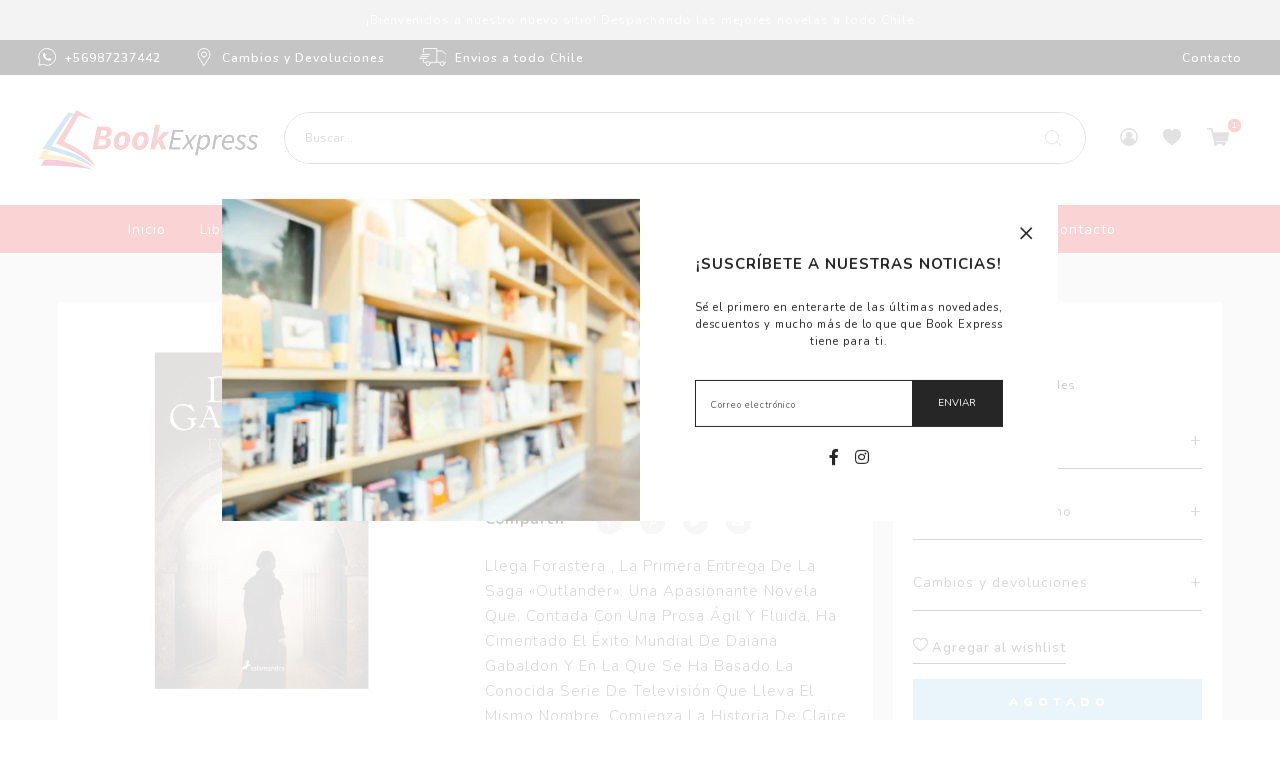

--- FILE ---
content_type: image/svg+xml
request_url: https://bookexpress.cl/cdn/shop/t/2/assets/ico-heart.svg
body_size: -315
content:
<svg xmlns="http://www.w3.org/2000/svg" viewBox="0 0 19.36 17.33"><defs><style>.cls-1{fill:#8c8c8c;stroke:#8c8c8c;stroke-linecap:round;stroke-linejoin:round;}</style></defs><title>ico-heart</title><g id="Capa_2" data-name="Capa 2"><g id="Layer_1" data-name="Layer 1"><path class="cls-1" d="M9.7,2.9h0l-.08-.13a3.7,3.7,0,0,0-1-1.28A4.79,4.79,0,0,0,4.43.65,5.1,5.1,0,0,0,.55,6.44a8.07,8.07,0,0,0,1,3,15.68,15.68,0,0,0,3.37,4,31,31,0,0,0,4.63,3.36.18.18,0,0,0,.23,0c.79-.52,1.59-1,2.36-1.55a21.39,21.39,0,0,0,4.24-3.82,10.77,10.77,0,0,0,2.1-3.62,6.07,6.07,0,0,0,.25-3.16A5,5,0,0,0,14,.52,5.13,5.13,0,0,0,11.58,1,3.94,3.94,0,0,0,9.7,2.9Z"/><path class="cls-1" d="M9.7,2.9A3.94,3.94,0,0,1,11.58,1,5.13,5.13,0,0,1,14,.52a5,5,0,0,1,4.79,4.11,6.07,6.07,0,0,1-.25,3.16,10.77,10.77,0,0,1-2.1,3.62,21.39,21.39,0,0,1-4.24,3.82c-.77.54-1.57,1-2.36,1.55a.18.18,0,0,1-.23,0,31,31,0,0,1-4.63-3.36,15.68,15.68,0,0,1-3.37-4,8.07,8.07,0,0,1-1-3A5.1,5.1,0,0,1,4.43.65a4.79,4.79,0,0,1,4.12.83,3.7,3.7,0,0,1,1,1.28l.08.13Z"/></g></g></svg>

--- FILE ---
content_type: text/javascript
request_url: https://bookexpress.cl/cdn/shop/t/2/compiled_assets/scripts.js?v=1686
body_size: 2773
content:
(function(){var __sections__={};(function(){for(var i2=0,s=document.getElementById("sections-script").getAttribute("data-sections").split(",");i2<s.length;i2++)__sections__[s[i2]]=!0})(),function(){if(__sections__["cart-document-type"])try{var defer2=function(method){if(window.jQuery){var actions={factura:function(){$(".billing-menu").css("display","block")},boleta:function(){$(".billing-menu").css("display","none")}};$(".document-type-selector").on("change",function(){actions[$(this).val()]()}),$("input#rut").on("input",function(){var valor=rut.value.replace(".","");if(valor=valor.replace("-",""),cuerpo=valor.slice(0,-1),dv=valor.slice(-1).toUpperCase(),rut.value=cuerpo+"-"+dv,cuerpo.length<7)return $(this).addClass("invalido").removeClass("valido"),rut.setCustomValidity("RUT Incompleto"),!1;for($(this).addClass("valido").removeClass("invalido"),suma=0,multiplo=2,i=1;i<=cuerpo.length;i++)index=multiplo*valor.charAt(cuerpo.length-i),suma=suma+index,multiplo<7?multiplo=multiplo+1:multiplo=2;if(dvEsperado=11-suma%11,dv=dv=="K"?10:dv,dv=dv==0?11:dv,dvEsperado!=dv)return $(this).addClass("invalido").removeClass("valido"),rut.setCustomValidity("RUT Inv\xE1lido"),!1;$(this).addClass("valido").removeClass("invalido"),rut.setCustomValidity("")})}else setTimeout(function(){defer2(method)},50)},defer=defer2;defer2(function(){alert("jQuery is now loaded")})}catch(e){console.error(e)}}(),function(){if(__sections__["cart-shipping-popup"])try{var defer2=function(method){if(window.jQuery){var closeTownSelector2=function(){$(".town-selector-modal").css("display","none")},showTownSelector2=function(){$(".town-selector-modal").css("display","block")},populateTowns2=function(city_code){$("#select-town").find("option").remove(),towns[city_code].forEach(function(item){$("#select-town").append("<option value='"+item+"' >"+item+"</option>")})},closeTownSelector=closeTownSelector2,showTownSelector=showTownSelector2,populateTowns=populateTowns2,true_town=!1,cities={AP:"Arica y Parinacota",TA:"Tarapac\xE1",AN:"Antofagasta",AT:"Atacama",CO:"Coquimbo",VS:"Valpara\xED\xADso",RM:"Regi\xF3n Metropolitana",LI:"O'Higgins",ML:"Maule",NB:"\xD1uble",BI:"Biobio",AR:"Araucan\xEDa",LR:"Los R\xED\xADos",LL:"Los Lagos",AI:"Ays\xE9n",MA:"Magallanes"},towns=comunas={AN:["Antofagasta","Calama","Mar\xEDa Elena","Mejillones","Ollag\xFCe","San Pedro de Atacama","Sierra Gorda","Taltal","Tocopilla"],AR:["Angol","Carahue","Cholchol","Collipulli","Cunco","Curacaut\xEDn","Curarrehue","Ercilla","Freire","Galvarino","Gorbea","Lautaro","Loncoche","Lonquimay","Los Sauces","Lumaco","Melipeuco","Nueva Imperial","Padre las Casas","Perquenco","Pitrufqu\xE9n","Puc\xF3n","Pur\xE9n","Renaico","Saavedra","Temuco","Teodoro Schmidt","Tolt\xE9n","Traigu\xE9n","Victoria","Vilc\xFAn","Villarrica"],AP:["Arica","Camarones","General Lagos","Putre"],AT:["Alto del Carmen","Caldera","Cha\xF1aral","Copiap\xF3","Diego de Almagro","Freirina","Huasco","Tierra Amarilla","Vallenar"],AI:["Ais\xE9n","Chile Chico","Cisnes","Cochrane","Coihaique","Guaitecas","Lago Verde","O\u2019Higgins","R\xEDo Ib\xE1\xF1ez","Tortel"],BI:["Alto Biob\xEDo","Antuco","Arauco","Cabrero","Ca\xF1ete","Chiguayante","Concepci\xF3n","Contulmo","Coronel","Curanilahue","Florida","Hualp\xE9n","Hualqui","Laja","Lebu","Los \xC1lamos","Los \xC1ngeles","Lota","Mulch\xE9n","Nacimiento","Negrete","Penco","Quilaco","Quilleco","San Pedro de la Paz","San Rosendo","Santa B\xE1rbara","Santa Juana","Talcahuano","Tir\xFAa","Tom\xE9","Tucapel","Yumbel"],CO:["Andacollo","Canela","Combarbal\xE1","Coquimbo","Illapel","La Higuera","La Serena","Los Vilos","Monte Patria","Ovalle","Paihuano","Punitaqui","R\xEDo Hurtado","Salamanca","Vicu\xF1a"],LL:["Ancud","Calbuco","Castro","Chait\xE9n","Chonchi","Cocham\xF3","Curaco de V\xE9lez","Dalcahue","Fresia","Frutillar","Futaleuf\xFA","Hualaihu\xE9","Llanquihue","Los Muermos","Maull\xEDn","Osorno","Palena","Puerto Montt","Puerto Octay","Puerto Varas","Puqueld\xF3n","Purranque","Puyehue","Queil\xE9n","Quell\xF3n","Quemchi","Quinchao","R\xEDo Negro","San Juan de la Costa","San Pablo"],LR:["Corral","Futrono","La Uni\xF3n","Lago Ranco","Lanco","Los Lagos","Mariquina","M\xE1fil","Paillaco","Panguipulli","R\xEDo Bueno","Valdivia"],MA:["Ant\xE1rtica","Cabo de Hornos (Ex Navarino)","Laguna Blanca","Natales","Porvenir","Primavera","Punta Arenas","R\xEDo Verde","San Gregorio","Timaukel","Torres del Paine"],ML:["Cauquenes","Chanco","Colb\xFAn","Constituci\xF3n","Curepto","Curic\xF3","Empedrado","Huala\xF1\xE9","Licant\xE9n","Linares","Longav\xED","Maule","Molina","Parral","Pelarco","Pelluhue","Pencahue","Rauco","Retiro","Romeral","R\xEDo Claro","Sagrada Familia","San Clemente","San Javier","San Rafael","Talca","Teno","Vichuqu\xE9n","Villa Alegre","Yerbas Buenas"],NB:["Bulnes","Chill\xE1n","Chill\xE1n Viejo","Cobquecura","Coelemu","Coihueco","El Carmen","Ninhue","Pemuco","Pinto","Portezuelo","Quill\xF3n","Quirihue","R\xE1nquil","San Carlos","San Fabi\xE1n","San Ignacio","San Nicol\xE1s","Treguaco","Yungay","\xD1iqu\xE9n"],LI:["Chimbarongo","Ch\xE9pica","Codegua","Coinco","Coltauco","Do\xF1ihue","Graneros","La Estrella","Las Cabras","Litueche","Lolol","Machal\xED","Malloa","Marchihue","Mostazal","Nancagua","Navidad","Olivar","Palmilla","Paredones","Peralillo","Peumo","Pichidegua","Pichilemu","Placilla","Pumanque","Quinta de Tilcoco","Rancagua","Rengo","Requ\xEDnoa","San Fernando","San Vicente","Santa Cruz"],RM:["Alhu\xE9","Buin","Calera de Tango","Cerrillos","Cerro Navia","Colina","Conchal\xED","Curacav\xED","El Bosque","El Monte","Estaci\xF3n Central","Huechuraba","Independencia","Isla de Maipo","La Cisterna","La Florida","La Granja","La Pintana","La Reina","Lampa","Las Condes","Lo Barnechea","Lo Espejo","Lo Prado","Macul","Maip\xFA","Mar\xEDa Pinto","Melipilla","Padre Hurtado","Paine","Pedro Aguirre Cerda","Pe\xF1aflor","Pe\xF1alol\xE9n","Pirque","Providencia","Pudahuel","Puente Alto","Quilicura","Quinta Normal","Recoleta","Renca","San Bernardo","San Joaqu\xEDn","San Jos\xE9 de Maipo","San Miguel","San Pedro","San Ram\xF3n","Santiago","Talagante","Tiltil","Vitacura","\xD1u\xF1oa"],TA:["Alto Hospicio","Cami\xF1a","Colchane","Huara","Iquique","Pica","Pozo Almonte"],VS:["Algarrobo","Cabildo","Calera","Calle Larga","Cartagena","Casablanca","Catemu","Conc\xF3n","El Quisco","El Tabo","Hijuelas","Isla de Pascua","Juan Fern\xE1ndez","La Cruz","La Ligua","Limache","Llaillay","Los Andes","Nogales","Olmu\xE9","Panquehue","Papudo","Petorca","Puchuncav\xED","Putaendo","Quillota","Quilpu\xE9","Quintero","Rinconada","San Antonio","San Esteban","San Felipe","Santa Mar\xEDa","Santo Domingo","Valpara\xEDso","Villa Alemana","Vi\xF1a del Mar","Zapallar"]};$("#select-city").append("<option value=''>Selecciona tu Regi\xF3n</option>"),$("#select-town").html("<option value=''>Selecciona tu Comuna</option>"),Object.keys(cities).forEach(function(item){$("#select-city").append("<option value='"+item+"' >"+cities[item]+"</option>")}),$("#select-city").on("change",function(){populateTowns2($(this).val())}),$("#select-town, #select-city").on("change",function(){$("form.cart").attr("action","/cart?step=contact_information&checkout[shipping_address][country]=CL&checkout[shipping_address][province]="+$("#select-city").val()+"&checkout[shipping_address][city]="+$("#select-town").val()),$("form.cart input[type=submit][name=checkout].payment").removeClass("payment").unbind()}),$('input[type="submit"]').click(function(evt){true_town=$("."+evt.target.className).data("true-town")}),$(".botones .not").click(function(){$(".comunas select").removeClass("verde"),$(".comunas select").addClass("rojo"),$(".comunas .alert").show(100)}),$(".comunas select").change(function(){$(".comunas select").removeClass("rojo"),$(".comunas select").addClass("verde"),$(".comunas .alert").hide(100),$(".botones .not").hide(100)}),$("form.cart input[type=submit][name=checkout]").addClass("payment").on("click",function(){return $("#select-city, #select-town").addClass("rojo"),!1})}else setTimeout(function(){defer2(method)},50)},defer=defer2;defer2(function(){console.log("jQuery is now loaded")})}catch(e){console.error(e)}}(),function(){if(__sections__["mini-cart"])try{$(document).ready(function(){$.fn.digits=function(){return this.each(function(){$(this).text($(this).text().replace(/(\d)(?=(\d\d\d)+(?!\d))/g,"$1,"))})},update_mini_cart()})}catch(e){console.error(e)}}(),function(){if(__sections__["product-recommendations"])try{var loadProductRecommendationsIntoSection=function(container_base){var productRecommendationsSection=document.querySelector(container_base);if(productRecommendationsSection!==null){var productId=productRecommendationsSection.dataset.productId,baseUrl=productRecommendationsSection.dataset.baseUrl,sectionType=productRecommendationsSection.dataset.sectionType,limit=productRecommendationsSection.dataset.limit,requestUrl=baseUrl+"?section_id=product-recommendations&product_id="+productId+"&limit=5",request=new XMLHttpRequest;request.open("GET",requestUrl),request.onload=function(){if(request.status>=200&&request.status<300){var container=document.createElement("div");container.innerHTML=request.response,console.log(container),productRecommendationsSection.parentElement.innerHTML=container.querySelector(container_base).innerHTML}},request.send()}};document.addEventListener("shopify:section:load",function(event){event.detail.sectionId===".product-recommendations"&&loadProductRecommendationsIntoSection()}),loadProductRecommendationsIntoSection(".product-recommendations")}catch(e){console.error(e)}}()})();
//# sourceMappingURL=/cdn/shop/t/2/compiled_assets/scripts.js.map?v=1686
